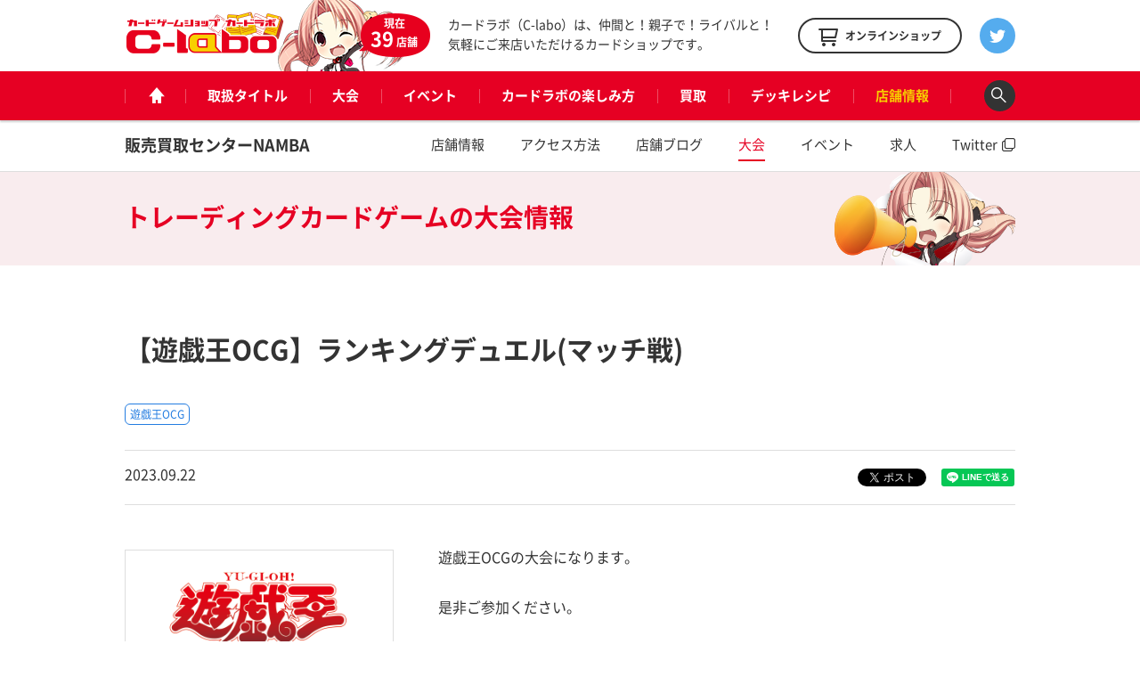

--- FILE ---
content_type: text/html; charset=UTF-8
request_url: https://www.c-labo.jp/tournament/494706/namba2nd-139270/
body_size: 7427
content:
<!DOCTYPE html>
<html xmlns="http://www.w3.org/1999/xhtml" xml:lang="ja-JP" lang="ja-JP">
  <head>
    <meta charset="utf-8">
    <meta http-equiv="content-type" content="text/html; charset=UTF-8">

    <title>【遊戯王OCG】ランキングデュエル(マッチ戦) / 販売買取センターNAMBAの開催情報 - カードラボ</title>
<meta name="description" content="遊戯王OCGの大会になります。 是非ご参加ください。">
<meta property="og:type" content="website">
<meta property="og:url" content="https://www.c-labo.jp/tournament/494706/">
<meta property="og:site_name" content="カードラボ - トレーディングカード / 中古トレカの買取やTCGグッズ">
<meta property="og:image" content="https://www.c-labo.jp/wordpress/wp-content/uploads/2020/04/yugioh_logo.png">
<meta property="og:title" content="【遊戯王OCG】ランキングデュエル(マッチ戦) / 販売買取センターNAMBAの開催情報 - カードラボ">
<meta property="og:description" content="遊戯王OCGの大会になります。 是非ご参加ください。">

    <meta name="twitter:card" content="summary_large_image">
    <meta name="twitter:site" content="@cardlabo_info">
    <meta name="twitter:creator" content="@cardlabo_info">
    <meta name="twitter:title" content="【遊戯王OCG】ランキングデュエル(マッチ戦) / 販売買取センターNAMBAの開催情報 - カードラボ">
    <meta name="twitter:description" content="遊戯王OCGの大会になります。 是非ご参加ください。">
    <meta name="twitter:image" content="https://www.c-labo.jp/wordpress/wp-content/uploads/2020/04/yugioh_logo.png">
  
    <link rel="stylesheet" href="/assets/pc/css/bundle.css" media="screen" charset="utf-8">
<link rel="stylesheet" href="/assets/pc/css/custom.css?ver220224" media="screen" charset="utf-8">
    
<script>(function(w,d,s,l,i){w[l]=w[l]||[];w[l].push({'gtm.start':
new Date().getTime(),event:'gtm.js'});var f=d.getElementsByTagName(s)[0],
j=d.createElement(s),dl=l!='dataLayer'?'&l='+l:'';j.async=true;j.src=
'https://www.googletagmanager.com/gtm.js?id='+i+dl;f.parentNode.insertBefore(j,f);
})(window,document,'script','dataLayer','GTM-WMNQNNS');</script>

<!-- Google Tag Manager -->
<script>(function(w,d,s,l,i){w[l]=w[l]||[];w[l].push({'gtm.start':
new Date().getTime(),event:'gtm.js'});var f=d.getElementsByTagName(s)[0],
j=d.createElement(s),dl=l!='dataLayer'?'&l='+l:'';j.async=true;j.src=
'https://www.googletagmanager.com/gtm.js?id='+i+dl;f.parentNode.insertBefore(j,f);
})(window,document,'script','dataLayer','GTM-TXKF9NJ');</script>
<!-- End Google Tag Manager -->
<link rel='dns-prefetch' href='//s.w.org' />
<link rel='stylesheet' id='wp-block-library-css'  href='https://www.c-labo.jp/wordpress/wp-includes/css/dist/block-library/style.min.css?ver=5.2.21' type='text/css' media='all' />
<link rel="canonical" href="https://www.c-labo.jp/tournament/494706/" />
  </head>
  <body class="page-tournamentDetail">
    
<noscript><iframe src="https://www.googletagmanager.com/ns.html?id=GTM-WMNQNNS" height="0" width="0" style="display:none;visibility:hidden"></iframe></noscript>

<!-- Google Tag Manager (noscript) -->
<noscript><iframe src="https://www.googletagmanager.com/ns.html?id=GTM-TXKF9NJ"
height="0" width="0" style="display:none;visibility:hidden"></iframe></noscript>
<!-- End Google Tag Manager (noscript) -->

    <header class="header">
  <div class="header_main">
    <div class="headerLogo">
      <strong class="headerLogo_logo"><a href="/" title="カードゲームショップ カードラボ"><img src="/assets/pc/img/header/logo.png" width="180" height="50" alt="カードゲームショップ カードラボ"></a></strong>
      <div class="headerLogo_character">
        <div class="headerLogo_shop">現在<br><span class="headerLogo_shopCount">39</span>店舗</div>
      </div>
    </div>
    <strong class="header_description">カードラボ（C-labo）は、仲間と！親子で！ライバルと！<br>気軽にご来店いただけるカードショップです。</strong>
    <div class="header_online"><a href="https://www.c-labo-online.jp/" title="カードラボオンラインショップ" target="_blank"><span class="header_onlineString">オンラインショップ</span></a></div>
    <div class="header_twitter"><a href="https://twitter.com/cardlabo_info" title="Twitter" target="_blank"></a></div>
  </div>

  <nav class="globalNav" data-current="shop">
    <div class="globalNav_content">
      <ul class="grobalNav_links">
        <li class="globalNav_link globalNav_link--home"><a class="gnav_1" href="/" title="ホーム"><span class="globalNav_linkIcon">ホーム</span></a></li>
        <li class="globalNav_link globalNav_link--tcg"><a class="gnav_2" href="/tcg/" title="取扱タイトル">取扱タイトル</a></li>
        <li class="globalNav_link globalNav_link--tournament"><a class="gnav_3" href="/tournament/" title="大会">大会</a></li>
        <li class="globalNav_link globalNav_link--event"><a class="gnav_4" href="/event/" title="イベント">イベント</a></li>
        <li class="globalNav_link globalNav_link--about">
          <a class="gnav_5" href="/about/" title="カードラボの楽しみ方">カードラボの楽しみ方</a>
          <ul class="grobalNavChild">
            <li class="grobalNavChild_list"><a class="gnav_5_1" href="/about/">はじめての方へ</a></li>
			<li class="grobalNavChild_list"><a class="gnav_5_2" href="https://www.c-labo.jp/special/449711/">商品ご予約について</a></li>			  
            <li class="grobalNavChild_list"><a class="gnav_5_3" href="https://www.c-labo.jp/information/532402/">カードラボポイント</a></li>
            <li class="grobalNavChild_list"><a class="gnav_5_4" href="https://www.youtube.com/channel/UC1rvRJX0PG91SGrN66KcXdQ" target="_blank">YouTubeチャンネル</a></li>
          </ul>
        </li>
        <li class="globalNav_link globalNav_link--kaitori"><a class="gnav_6" href="/kaitori/" title="買取">買取</a></li>
        <li class="globalNav_link globalNav_link--recipe"><a class="gnav_7" href="/recipe/" title="デッキレシピ">デッキレシピ</a></li>
        <li class="globalNav_link globalNav_link--shop">
          <a class="gnav_8" href="/shop/" title="店舗情報">店舗情報</a>
          <ul class="grobalNavChild">
            <li class="grobalNavChild_list"><a class="gnav_8_1" href="/shop/">店舗一覧</a></li>
            <li class="grobalNavChild_list"><a class="gnav_8_2" href="/blog/">店舗ブログ</a></li>
<!--            <li class="grobalNavChild_list"><a class="gnav_8_3" href="/recipe/">デッキレシピ</a></li> -->
          </ul>
        </li>
        <li class="globalNav_link globalNav_link--search"><a class="js-searchBoxOpen" title="検索"><span class="globalNav_linkIcon">検索</span></a></li>
      </ul>
    </div>
  </nav>

  <div class="searchBox">
    <div class="searchBox_content">
      <input class="searchBox_input" type="text" placeholder="キーワードを入力">
      <button class="searchBox_submit" type="submit">検索する</button>
    </div>
  </div>
</header>
              <div class="shopNav" data-current="tournament">
    <div class="shopNav_content">
      <h2 class="shopNav_name"><a href="/shop/namba2nd/" title="販売買取センターNAMBA">販売買取センターNAMBA</a></h2>
      <ol class="shopNav_links">
        <li class="shopNav_link shopNav_link--shop"><a href="/shop/namba2nd/" title="店舗情報">店舗情報</a></li>
        <li class="shopNav_link shopNav_link--access"><a href="/shop/namba2nd/access/" title="アクセス方法">アクセス方法</a></li>
        <li class="shopNav_link shopNav_link--blog"><a href="/shop/namba2nd/blog/" title="店舗ブログ">店舗ブログ</a></li>
        <li class="shopNav_link shopNav_link--tournament"><a href="/shop/namba2nd/tournament/" title="大会">大会</a></li>
        <li class="shopNav_link shopNav_link--event"><a href="/shop/namba2nd/event/" title="イベント">イベント</a></li>
        <li class="shopNav_link shopNav_link--recruit"><a href="/shop/namba2nd/recruit/" title="求人">求人</a></li>
        <li class="shopNav_link shopNav_link--twitter"><a href="https://www.twitter.com/nanba2_labo" title="Twitter" target="_blank">Twitter</a></li>
      </ol>
    </div>
  </div>
    
    <div class="pageheadline pageheadline--tournament">
      <div class="pageheadline_content">
        <strong class="pageheadline_name">
          <span class="pageheadline_body">トレーディングカードゲームの</span>
          <span class="pageheadline_type">大会情報</span>
        </strong>
      </div>
    </div>

    <!-- containers -->
    <div class="containers">
      <!-- article -->
      <article class="article tournamentArticle">
        <!-- content -->
        <div class="content">
          <h1 class="article_title">【遊戯王OCG】ランキングデュエル(マッチ戦)</h1>

          <div class="tags tags--article">
                          <div class="tags_item"><a href="/tcg/yugioh/" title="遊戯王OCG">遊戯王OCG</a></div>
                      </div>

          <div class="article_meta">
            <p class="article_date">2023.09.22</p>
            <div class="article_tweet">
              <a href="https://twitter.com/share" class="twitter-share-button" data-count="vertical" data-lang="ja">ツイート</a>
            </div>
            <div class="article_line">
              <div class="line-it-button" style="display: none" data-type="share-a" data-lang="ja"></div>
            </div>
          </div>

          <div class="article_body">
            <div class="tournamentAbout">
              <div class="tournamentAbout_image">
                                  <img src="https://www.c-labo.jp/wordpress/wp-content/uploads/2020/04/yugioh_logo.png" width="670" height="420" alt="遊戯王OCG">
                              </div>
              <div class="tournamentAbout_content"><p>遊戯王OCGの大会になります。<br />
<br />
是非ご参加ください。</p></div>
            </div>

            <h2 class="headline headline--level2">開催スケジュール</h2>

            <table class="tournamentTable tournamentTable--detail" data-active="namba2nd-139270">
              <thead>
                <tr class="tournamentTable_tr">
                  <th class="tournamentTable_th tournamentTable_th--date">開催日時</th>
                  <th class="tournamentTable_th tournamentTable_th--shop">開催場所</th>
                  <th class="tournamentTable_th tournamentTable_th--people">人数</th>
                  <th class="tournamentTable_th tournamentTable_th--type">開催種別</th>
                  <th class="tournamentTable_th tournamentTable_th--entry">参加料</th>
                  <th class="tournamentTable_th tournamentTable_th--action"></th>
                </tr>
              </thead>
              <tbody>
                                                    <tr class="tournamentTable_tr" data-result="namba2nd-139269">
                    <td class="tournamentTable_td tournamentTable_date">2023.10.07（土）13:00〜</td>
                    <td class="tournamentTable_td tournamentTable_td--shop">販売買取センターNAMBA</td>
                    <td class="tournamentTable_td tournamentTable_td--people">8名</td>
                    <td class="tournamentTable_td tournamentTable_td--type">勝ち抜き戦</td>
                    <td class="tournamentTable_td tournamentTable_td--entry">無料</td>
                    <td class="tournamentTable_td tournamentTable_td--action">
                      <p class="tournamentTable_resultView"><span class="tournamentTable_resultViewString js-actionText">結果を見る</span></p>
                    </td>
                  </tr>
                                                                      <tr class="tournamentTable_tr" data-result="namba2nd-139270">
                    <td class="tournamentTable_td tournamentTable_date">2023.10.14（土）13:00〜</td>
                    <td class="tournamentTable_td tournamentTable_td--shop">販売買取センターNAMBA</td>
                    <td class="tournamentTable_td tournamentTable_td--people">8名</td>
                    <td class="tournamentTable_td tournamentTable_td--type">勝ち抜き戦</td>
                    <td class="tournamentTable_td tournamentTable_td--entry">無料</td>
                    <td class="tournamentTable_td tournamentTable_td--action">
                      <p class="tournamentTable_resultView"><span class="tournamentTable_resultViewString js-actionText">結果を見る</span></p>
                    </td>
                  </tr>
                                                                      <tr class="tournamentTable_tr" data-result="namba2nd-139271">
                    <td class="tournamentTable_td tournamentTable_date">2023.10.21（土）13:00〜</td>
                    <td class="tournamentTable_td tournamentTable_td--shop">販売買取センターNAMBA</td>
                    <td class="tournamentTable_td tournamentTable_td--people">8名</td>
                    <td class="tournamentTable_td tournamentTable_td--type">勝ち抜き戦</td>
                    <td class="tournamentTable_td tournamentTable_td--entry">無料</td>
                    <td class="tournamentTable_td tournamentTable_td--action">
                      <p class="tournamentTable_resultView"><span class="tournamentTable_resultViewString js-actionText">結果を見る</span></p>
                    </td>
                  </tr>
                                                </tbody>
            </table>

            
            
            <div class="tags tags--article">
                              <div class="tags_item"><a href="/tcg/yugioh/" title="遊戯王OCG">遊戯王OCG</a></div>
                          </div>

            <div class="article_meta">
              <p class="article_date">2023.09.22</p>
              <div class="article_tweet">
                <a href="https://twitter.com/share" class="twitter-share-button" data-count="vertical" data-lang="ja">ツイート</a>
              </div>
              <div class="article_line">
                <div class="line-it-button" style="display: none" data-type="share-a" data-lang="ja"></div>
              </div>
            </div>
          </div>

                    
                                <div class="claboCardList claboCardList--more claboCardList--4col js-equalHeight">
              <h3 class="headline headline--level3">関連するイベント</h3>
              <div class="claboCardList_content">
                                                    <div class="claboCard js-equalHeightTarget">
    <div class="claboCard_image" style="background-image: url('https://www.c-labo.jp/wordpress/wp-content/uploads/2025/12/279d26adb9ceac763a1e572385d7cdd2.png');"></div>
  <div class="claboCard_content">
    <div class="claboCard_tags tags">
              <div class="tags_item"><a class="js-exclude" href="/tcg/yugioh/" title="遊戯王OCG">遊戯王OCG</a></div>
          </div>
    <strong class="claboCard_title"><a class="js-targetLink" href="/event/584678/" title="【遊戯王OCG】「BLAZING DOMINION」新商品研究会 in カードラボ">【遊戯王OCG】「BLAZING DOMINION」新商品研究会 in カードラボ</a></strong>
    <p class="claboCard_period">
      2026.01.31（土）00:00 〜 2026.02.08（日）23:59          </p>
  </div>
  <div class="claboCard_meta">
    <p class="claboCard_shop">
                    <span>すべての開催場所</span>
                  </p>
    <p class="claboCard_date">2026.01.19</p>
  </div>
</div>
                                                    <div class="claboCard js-equalHeightTarget">
      <div class="claboCard_label claboCard_label--end"><span class="claboCard_labelString">終了</span></div>
    <div class="claboCard_image" style="background-image: url('https://www.c-labo.jp/wordpress/wp-content/uploads/2025/10/7fce5f80de2ee2d1c947fd7ab4511a1b.png');"></div>
  <div class="claboCard_content">
    <div class="claboCard_tags tags">
              <div class="tags_item"><a class="js-exclude" href="/tcg/yugioh/" title="遊戯王OCG">遊戯王OCG</a></div>
          </div>
    <strong class="claboCard_title"><a class="js-targetLink" href="/event/579402/" title="【遊戯王OCG】「BURST PROTOCOL」新商品研究会 in カードラボ">【遊戯王OCG】「BURST PROTOCOL」新商品研究会 in カードラボ</a></strong>
    <p class="claboCard_period">
      2025.11.08（土）15:00 〜 2025.11.08（土）17:00      他39日程    </p>
  </div>
  <div class="claboCard_meta">
    <p class="claboCard_shop">
                    <span>すべての開催場所</span>
                  </p>
    <p class="claboCard_date">2025.10.24</p>
  </div>
</div>
                                                    <div class="claboCard js-equalHeightTarget">
      <div class="claboCard_label claboCard_label--end"><span class="claboCard_labelString">終了</span></div>
    <div class="claboCard_image" style="background-image: url('https://www.c-labo.jp/wordpress/wp-content/uploads/2025/08/984a7e056ab93dfd679fed09fee64ab7.png');"></div>
  <div class="claboCard_content">
    <div class="claboCard_tags tags">
              <div class="tags_item"><a class="js-exclude" href="/tcg/yugioh/" title="遊戯王OCG">遊戯王OCG</a></div>
          </div>
    <strong class="claboCard_title"><a class="js-targetLink" href="/event/566711/" title="【遊戯王OCG】カードラボ鹿児島オープン記念イベント開催！！">【遊戯王OCG】カードラボ鹿児島オープン記念イベント開催！！</a></strong>
    <p class="claboCard_period">
      2025.09.14（日）15:00 〜 2025.09.14（日）18:00          </p>
  </div>
  <div class="claboCard_meta">
    <p class="claboCard_shop">
                            <a class="js-exclude" href="/shop/kagoshima/" title="鹿児島店">
        鹿児島店        </a>
                  </p>
    <p class="claboCard_date">2025.08.21</p>
  </div>
</div>
                                                    <div class="claboCard js-equalHeightTarget">
      <div class="claboCard_label claboCard_label--end"><span class="claboCard_labelString">終了</span></div>
    <div class="claboCard_image" style="background-image: url('https://www.c-labo.jp/wordpress/wp-content/uploads/2025/07/177b1a16d7df2e0cdd208becc39f6cfe.png');"></div>
  <div class="claboCard_content">
    <div class="claboCard_tags tags">
              <div class="tags_item"><a class="js-exclude" href="/tcg/yugioh/" title="遊戯王OCG">遊戯王OCG</a></div>
          </div>
    <strong class="claboCard_title"><a class="js-targetLink" href="/event/564392/" title="【遊戯王OCG／ラッシュデュエル】遊戯王カードゲームまつり サテライトショップ名古屋 リニューアル2周年記念ver.">【遊戯王OCG／ラッシュデュエル】遊戯王カードゲームまつり サテライトショップ名古屋 リニューアル2周年記念ver.</a></strong>
    <p class="claboCard_period">
      2025.08.10（日）13:00 〜 2025.08.10（日）19:00          </p>
  </div>
  <div class="claboCard_meta">
    <p class="claboCard_shop">
                            <a class="js-exclude" href="/shop/nagoyaekimae/" title="名古屋駅前店">
        名古屋駅前店        </a>
                  </p>
    <p class="claboCard_date">2025.07.31</p>
  </div>
</div>
                              </div>
              <div class="button button--next">
                <div class="button_content">
                  <a href="/event/filter/tcg:2"><span class="button_string">もっと見る</span></a>
                </div>
              </div>
            </div>
          
                                <div class="claboCardList claboCardList--more claboCardList--4col js-equalHeight">
              <h3 class="headline headline--level3">関連する店舗ブログ</h3>
              <div class="claboCardList_content">
                                                    <div class="claboCard js-equalHeightTarget">
  <div class="claboCard_image" style="background-image: url('https://www.c-labo.jp/wordpress/wp-content/uploads/2025/08/fb08121ac2bd653c9ee6bdd4a0e67c10-e1760948388716.jpg');"></div>
  <div class="claboCard_content">
    <div class="claboCard_tags tags">
              <div class="tags_item"><a class="js-exclude" href="/tcg/yugioh/" title="遊戯王OCG">遊戯王OCG</a></div>
          </div>
    <strong class="claboCard_title"><a class="js-targetLink" href="/shop/ikebukuro/blog/589067/" title="1/19更新【遊戯王OCG】買取情報">1/19更新【遊戯王OCG】買取情報</a></strong>
  </div>
  <div class="claboCard_meta">
    <p class="claboCard_shop">
                      <a class="js-exclude" href="/shop/ikebukuro/" title="池袋店">
          池袋店        </a>
          </p>
    <p class="claboCard_date">2026.01.21</p>
  </div>
</div>
                                                    <div class="claboCard js-equalHeightTarget">
  <div class="claboCard_image" style="background-image: url('https://www.c-labo.jp/wordpress/wp-content/uploads/2026/01/13a6ebe441eb07375d7c50191564baa5.png');"></div>
  <div class="claboCard_content">
    <div class="claboCard_tags tags">
              <div class="tags_item"><a class="js-exclude" href="/tcg/yugioh/" title="遊戯王OCG">遊戯王OCG</a></div>
          </div>
    <strong class="claboCard_title"><a class="js-targetLink" href="/shop/stakihabara/blog/588703/" title="【遊戯王OCG】今週のランキングデュエル優勝デッキまとめ！（1/12～1/18）">【遊戯王OCG】今週のランキングデュエル優勝デッキまとめ！（1/12～1/18）</a></strong>
  </div>
  <div class="claboCard_meta">
    <p class="claboCard_shop">
                      <a class="js-exclude" href="/shop/stakihabara/" title="サテライトショップTOKYO 秋葉原店">
          サテライトショップTOKYO 秋葉原店        </a>
          </p>
    <p class="claboCard_date">2026.01.20</p>
  </div>
</div>
                                                    <div class="claboCard js-equalHeightTarget">
  <div class="claboCard_image" style="background-image: url('https://www.c-labo.jp/wordpress/wp-content/uploads/2026/01/a5b131e2fb0524ec5663aef7b7b29a1d.png');"></div>
  <div class="claboCard_content">
    <div class="claboCard_tags tags">
              <div class="tags_item"><a class="js-exclude" href="/tcg/yugioh/" title="遊戯王OCG">遊戯王OCG</a></div>
          </div>
    <strong class="claboCard_title"><a class="js-targetLink" href="/shop/chibatyuuou/blog/588647/" title="【遊戯王OCG】ランキングデュエル（マッチ戦）優勝者デッキレシピ　(1月5日～1月18日開催分)">【遊戯王OCG】ランキングデュエル（マッチ戦）優勝者デッキレシピ　(1月5日～1月18日開催分)</a></strong>
  </div>
  <div class="claboCard_meta">
    <p class="claboCard_shop">
                      <a class="js-exclude" href="/shop/chibatyuuou/" title="千葉中央店">
          千葉中央店        </a>
          </p>
    <p class="claboCard_date">2026.01.18</p>
  </div>
</div>
                                                    <div class="claboCard js-equalHeightTarget">
  <div class="claboCard_image" style="background-image: url('https://www.c-labo.jp/wordpress/wp-content/uploads/2025/02/c1598fd951a37684aa4564d6b3df496b.jpg');"></div>
  <div class="claboCard_content">
    <div class="claboCard_tags tags">
              <div class="tags_item"><a class="js-exclude" href="/tcg/yugioh/" title="遊戯王OCG">遊戯王OCG</a></div>
          </div>
    <strong class="claboCard_title"><a class="js-targetLink" href="/shop/tokorozawa/blog/563730/" title="【買取情報】遊戯王OCG【01/17更新】">【買取情報】遊戯王OCG【01/17更新】</a></strong>
  </div>
  <div class="claboCard_meta">
    <p class="claboCard_shop">
                      <a class="js-exclude" href="/shop/tokorozawa/" title="所沢店">
          所沢店        </a>
          </p>
    <p class="claboCard_date">2026.01.17</p>
  </div>
</div>
                              </div>
              <div class="button button--next">
                <div class="button_content">
                  <a href="/blog/filter/shop:116|tcg:2/"><span class="button_string">もっと見る</span></a>
                </div>
              </div>
            </div>
          
                                <div class="claboCardList claboCardList--more claboCardList--4col js-equalHeight">
              <h3 class="headline headline--level3">関連するデッキレシピ</h3>
              <div class="claboCardList_content">
                                                    <div class="claboCard js-equalHeightTarget">
  <div class="claboCard_image" style="background-image: url('https://www.c-labo.jp/wordpress/wp-content/uploads/2023/10/0d40a5e4a645fc6b96e767d64ac0878e-670x418.png');"></div>
  <div class="claboCard_content">
    <div class="claboCard_tags tags">
              <div class="tags_item"><a class="js-exclude" href="/tcg/yugioh/" title="遊戯王OCG">遊戯王OCG</a></div>
          </div>
    <strong class="claboCard_title"><a class="js-targetLink" href="/shop/sendai/recipe/496513/" title="【遊戯王】オリパ（くじ）告知！豪華くじ『2種』展開中！！">【遊戯王】オリパ（くじ）告知！豪華くじ『2種』展開中！！</a></strong>
  </div>
  <div class="claboCard_meta">
    <p class="claboCard_shop">
                      <a class="js-exclude" href="/shop/sendai/" title="仙台店">
          仙台店        </a>
                  </p>
    <p class="claboCard_date">2023.10.10</p>
  </div>
</div>
                                                    <div class="claboCard js-equalHeightTarget">
  <div class="claboCard_image" style="background-image: url('https://www.c-labo.jp/wordpress/wp-content/uploads/2021/11/48c9f2105fa98b6e01e8448b61804dfc-670x418.png');"></div>
  <div class="claboCard_content">
    <div class="claboCard_tags tags">
              <div class="tags_item"><a class="js-exclude" href="/tcg/yugioh/" title="遊戯王OCG">遊戯王OCG</a></div>
          </div>
    <strong class="claboCard_title"><a class="js-targetLink" href="/shop/kokura/recipe/402367/" title="【遊戯王】深淵の決闘者編買取募集！！【買取情報】">【遊戯王】深淵の決闘者編買取募集！！【買取情報】</a></strong>
  </div>
  <div class="claboCard_meta">
    <p class="claboCard_shop">
                      <a class="js-exclude" href="/shop/kokura/" title="小倉店">
          小倉店        </a>
                  </p>
    <p class="claboCard_date">2021.11.20</p>
  </div>
</div>
                                                    <div class="claboCard js-equalHeightTarget">
  <div class="claboCard_image" style="background-image: url('https://www.c-labo.jp/wordpress/wp-content/uploads/2020/08/c2d08b90d9bafefd58fba708bc7fc21a-670x407.png');"></div>
  <div class="claboCard_content">
    <div class="claboCard_tags tags">
              <div class="tags_item"><a class="js-exclude" href="/tcg/yugioh/" title="遊戯王OCG">遊戯王OCG</a></div>
          </div>
    <strong class="claboCard_title"><a class="js-targetLink" href="/shop/okayamanishi/recipe/247374/" title="遊戯王店頭販売デッキ【電脳堺】">遊戯王店頭販売デッキ【電脳堺】</a></strong>
  </div>
  <div class="claboCard_meta">
    <p class="claboCard_shop">
                      <a class="js-exclude" href="/shop/okayamanishi/" title="岡山西口店">
          岡山西口店        </a>
                  </p>
    <p class="claboCard_date">2020.08.25</p>
  </div>
</div>
                                                    <div class="claboCard js-equalHeightTarget">
  <div class="claboCard_image" style="background-image: url('https://www.c-labo.jp/wordpress/wp-content/uploads/2020/08/c2d08b90d9bafefd58fba708bc7fc21a-670x407.png');"></div>
  <div class="claboCard_content">
    <div class="claboCard_tags tags">
              <div class="tags_item"><a class="js-exclude" href="/tcg/yugioh/" title="遊戯王OCG">遊戯王OCG</a></div>
          </div>
    <strong class="claboCard_title"><a class="js-targetLink" href="/shop/okayamanishi/recipe/247298/" title="遊戯王店頭販売デッキ紹介 【十二獣】">遊戯王店頭販売デッキ紹介 【十二獣】</a></strong>
  </div>
  <div class="claboCard_meta">
    <p class="claboCard_shop">
                      <a class="js-exclude" href="/shop/okayamanishi/" title="岡山西口店">
          岡山西口店        </a>
                  </p>
    <p class="claboCard_date">2020.08.25</p>
  </div>
</div>
                              </div>
              <div class="button button--next">
                <div class="button_content">
                  <a href="/recipe/filter/tcg:2"><span class="button_string">もっと見る</span></a>
                </div>
              </div>
            </div>
          
        </div>
        <!-- content -->
      </article>
      <!-- article -->
    </div>
    <!-- containers -->

    <div class="breadcrumb">
  <div class="breadcrumb_content">
    <ol class="breadcrumb_links">
                        <li class="breadcrumb_link"><a href="/" title="TOP">TOP</a></li>
                                <li class="breadcrumb_link"><a href="/shop/" title="店舗">店舗</a></li>
                                <li class="breadcrumb_link"><a href="/shop/namba2nd/" title="販売買取センターNAMBA">販売買取センターNAMBA</a></li>
                                <li class="breadcrumb_link"><a href="/shop/namba2nd/tournament/" title="大会">大会</a></li>
                                <li class="breadcrumb_link">【遊戯王OCG】ランキングデュエル(マッチ戦)</li>
                  </ol>
  </div>
</div>
    <footer class="footer">
  <div class="footerBanner">
  <div class="footerBanner_content">
    <div class="shopBanner_slider js-sliderBanner" data-slidestoshow="4">
              <div class="footerBanner_banner">
          <a href="https://www.c-labo.jp/special/563334/" target="_self">
                        <img src="https://www.c-labo.jp/wordpress/wp-content/uploads/2025/07/38576409f47caf1490847ea748d928df.png" width="320" height="136" alt="">
          </a>
        </div>
              <div class="footerBanner_banner">
          <a href="https://www.c-labo.jp/special/449711/" target="_self">
                        <img src="https://www.c-labo.jp/wordpress/wp-content/uploads/2022/08/6f6897d749d115731a6bc76e5566a5dc.png" width="320" height="136" alt="">
          </a>
        </div>
              <div class="footerBanner_banner">
          <a href="https://www.c-labo.jp/recruit/" target="_self">
                        <img src="https://www.c-labo.jp/wordpress/wp-content/uploads/2021/04/8204404193e39c58005a1f1708fdd8e0.png" width="320" height="136" alt="">
          </a>
        </div>
              <div class="footerBanner_banner">
          <a href="https://www.c-labo.jp/recruit/" target="_self">
                        <img src="https://www.c-labo.jp/wordpress/wp-content/uploads/2020/07/kyujin.png" width="320" height="136" alt="">
          </a>
        </div>
              <div class="footerBanner_banner">
          <a href="https://www.c-labo-online.jp/" target="_blank">
                        <img src="https://www.c-labo.jp/wordpress/wp-content/uploads/2022/08/ec_banner_labo_sm.png" width="320" height="136" alt="">
          </a>
        </div>
              <div class="footerBanner_banner">
          <a href="https://www.gamers.co.jp/" target="_blank">
                        <img src="https://www.c-labo.jp/wordpress/wp-content/uploads/2021/11/cdb13e81ba9076485e1204562a5a32a0.jpg" width="320" height="136" alt="">
          </a>
        </div>
              <div class="footerBanner_banner">
          <a href="https://www.konami.com/games/card/cgs/satellite/" target="_blank">
                        <img src="https://www.c-labo.jp/wordpress/wp-content/uploads/2017/02/e64258d2fe45f25397f35f95b43ef771.jpg" width="320" height="136" alt="">
          </a>
        </div>
              <div class="footerBanner_banner">
          <a href="https://www.c-labo.jp/prize/" target="_self">
                        <img src="https://www.c-labo.jp/wordpress/wp-content/uploads/2017/02/1e4a9b3a1457493b8710110746ddc7f8.jpg" width="320" height="136" alt="">
          </a>
        </div>
              <div class="footerBanner_banner">
          <a href="https://www.c-labo.jp/special/2028/" target="_self">
                        <img src="https://www.c-labo.jp/wordpress/wp-content/uploads/2017/02/dd467ae3fd12243af8950a5f63b094e5.jpg" width="320" height="136" alt="">
          </a>
        </div>
              <div class="footerBanner_banner">
          <a href="https://x.com/cardlabo_info" target="_blank">
                        <img src="https://www.c-labo.jp/wordpress/wp-content/uploads/2025/12/5c2c1992eb863085d2a86521be4c68cf.jpg" width="320" height="136" alt="">
          </a>
        </div>
          </div>
  </div>
</div>

  <div class="footerPagetop">
    <a rel=".header">
      <div class="footerPagetop_text"><img src="/assets/pc/img/footer/pagetop.png" width="153" height="62" alt="ページトップへ"></div>
      <div class="footerPagetop_character"><img src="/assets/pc/img/footer/pagetop_character.png" width="100" height="104" alt=""></div>
    </a>
  </div>

  <div class="footerSitemap">
    <div class="footerSitemap_content">
      <strong class="footerSitemap_logo"><a href="/"><img src="/assets/pc/img/footer/logo.png" width="180" height="50" alt="カードゲームショップ カードラボ"></a></strong>

      <nav class="footerSitemap_nav">
        <ul class="footerSitemap_links">
          <li class="footerSitemap_link"><a href="/tcg/" title="取扱タイトル">取扱タイトル</a></li>
          <li class="footerSitemap_link"><a href="/tournament/" title="大会情報">大会情報</a></li>
          <li class="footerSitemap_link"><a href="/event/" title="イベント情報">イベント情報</a></li>
          <li class="footerSitemap_link"><a href="/about/" title="カードラボの楽しみ方">カードラボの楽しみ方</a></li>
          <li class="footerSitemap_link"><a href="/shop/" title="店舗情報">店舗情報</a></li>
          <li class="footerSitemap_link"><a href="/blog/" title="店舗ブログ">店舗ブログ</a></li>
        </ul>

        <ul class="footerSitemap_links">
          <li class="footerSitemap_link"><a href="/recipe/" title="デッキレシピ">デッキレシピ</a></li>
          <li class="footerSitemap_link"><a href="/kaitori/" title="カードラボの買取サービス">カードラボの買取サービス</a></li>
          <li class="footerSitemap_link footerSitemap_link--child"><a href="/kaitori/shop/" title="店舗買取について">店舗買取について</a></li>
          <li class="footerSitemap_link footerSitemap_link--child"><a href="/kaitori/web/" title="ネット買取について">ネット買取について</a></li>
          <li class="footerSitemap_link footerSitemap_link--child"><a href="/kaitori/accept/" title="買取承諾書について">買取承諾書について</a></li>
          <li class="footerSitemap_link"><a href="/special/2028/" title="発売日カレンダー">発売日カレンダー</a></li>
        </ul>

        <ul class="footerSitemap_links">
          <li class="footerSitemap_link"><a href="/recruit/" title="求人情報">求人情報</a></li>
          <li class="footerSitemap_link"><a href="/prize/" title="ポイントカードについて">ポイントカードについて</a></li>
          <li class="footerSitemap_link footerSitemap_link--child"><a href="/prize/#prize" title="ポイント交換景品">ポイント交換景品</a></li>
          <li class="footerSitemap_link"><a href="/special/" title="">特集一覧</a></li>
          <li class="footerSitemap_link"><a href="/information/305908/" title="">プライバシーポリシー</a></li>
          <li class="footerSitemap_link"><a href="/information/587315/" title="">利用規約</a></li>
        </ul>
      </nav>
    </div>
  </div>

  <div class="footerGroup">
  <div class="footerGroup_content">
    <h3 class="footerGroup_headline">関連サイト</h3>

                  <ul class="footerGroup_links">
      
      <li class="footerGroup_link"><a href="http://www.c-labo-online.jp/" title="カードラボオンラインショップ" target="_blank"><span class="footerGroup_linkString">カードラボオンラインショップ</span></a></li>
      
                
      <li class="footerGroup_link"><a href="https://www.animate.co.jp" title="アニメイト" target="_blank"><span class="footerGroup_linkString">アニメイト</span></a></li>
      
                
      <li class="footerGroup_link"><a href="http://www.animate-onlineshop.jp" title="アニメイトオンラインショップ" target="_blank"><span class="footerGroup_linkString">アニメイトオンラインショップ</span></a></li>
      
                
      <li class="footerGroup_link"><a href="https://cafe.animate.co.jp/" title="アニメイトカフェ" target="_blank"><span class="footerGroup_linkString">アニメイトカフェ</span></a></li>
      
              </ul>
                  <ul class="footerGroup_links">
                        
      <li class="footerGroup_link"><a href="http://www.animatebookstore.com/" title="アニメイトブックストア" target="_blank"><span class="footerGroup_linkString">アニメイトブックストア</span></a></li>
      
                
      <li class="footerGroup_link"><a href="http://www.animatetimes.com/" title="アニメイトタイムズ" target="_blank"><span class="footerGroup_linkString">アニメイトタイムズ</span></a></li>
      
                
      <li class="footerGroup_link"><a href="https://www.gamers.co.jp/" title="ゲーマーズ" target="_blank"><span class="footerGroup_linkString">ゲーマーズ</span></a></li>
      
                
      <li class="footerGroup_link"><a href="https://www.shosen.co.jp/" title="書泉" target="_blank"><span class="footerGroup_linkString">書泉</span></a></li>
      
              </ul>
                  <ul class="footerGroup_links">
                        
      <li class="footerGroup_link"><a href="http://www.super-groupies.com/" title="SuperGroupies" target="_blank"><span class="footerGroup_linkString">SuperGroupies</span></a></li>
      
                
      <li class="footerGroup_link"><a href="https://meitewj.world.tmall.com/" title="animate中国通販" target="_blank"><span class="footerGroup_linkString">animate中国通販</span></a></li>
      
              </ul>
                    </div>
</div>

<!-- Microsoft Clarity Code Start :  -->
<script type="text/javascript">
    (function(c,l,a,r,i,t,y){
        c[a]=c[a]||function(){(c[a].q=c[a].q||[]).push(arguments)};
        t=l.createElement(r);t.async=1;t.src="https://www.clarity.ms/tag/"+i;
        y=l.getElementsByTagName(r)[0];y.parentNode.insertBefore(t,y);
    })(window, document, "clarity", "script", "52j3qx6ih8");
</script>
<!-- Microsoft Clarity Code End :  -->
  <div class="footerBottom">
    <div class="footerBottom_content">
      <nav>
        <ul class="footerBottom_links">
          <li class="footerBottom_link"><a href="/company/">会社情報</a></li>
          <li class="footerBottom_link"><a href="/contact/">お問い合わせ</a></li>
        </ul>
      </nav>

      <small class="footerBottom_copylight">&copy; C-Labo, All rights reserved.　東京都公安委員会　古物商許可番号：301031103715　株式会社カードラボ</small>
    </div>
  </div>

</footer>    <script src="/assets/pc/js/lib.js" charset="utf-8"></script>
<script src="/assets/pc/js/bundle.js" charset="utf-8"></script>
    <script>!function(d,s,id){var js,fjs=d.getElementsByTagName(s)[0],p=/^http:/.test(d.location)?'http':'https';if(!d.getElementById(id)){js=d.createElement(s);js.id=id;js.src=p+'://platform.twitter.com/widgets.js';fjs.parentNode.insertBefore(js,fjs);}}(document, 'script', 'twitter-wjs');</script>
<script src="//scdn.line-apps.com/n/line_it/thirdparty/loader.min.js" async="async" defer="defer"></script>
      </body>
</html>
